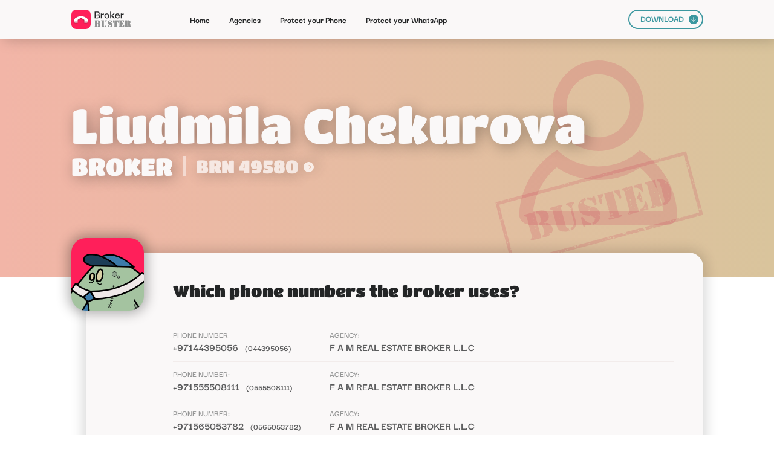

--- FILE ---
content_type: text/html; charset=UTF-8
request_url: https://www.brokerbuster.com/f-a-m-real-estate-broker-llc-branch/liudmila-chekurova
body_size: 2845
content:
<!DOCTYPE html>
<html class=" w-mod-js w-mod-ix">
 <head>
  <meta charset="utf-8"/>
  <title>Liudmila Chekurova Contact Details - Broker Buster</title>
  <meta content="Liudmila Chekurova Contact Details - Broker Buster" property="og:title"/>
  <meta content="Liudmila Chekurova Contact Details - Broker Buster" property="twitter:title"/>
  <meta name="description" content="Find a complete list of contact details of a real estate agent Liudmila Chekurova."/>
  <meta http-equiv="content-language" content="en-gb">
  <meta content="width=device-width, initial-scale=1" name="viewport"/>
  <link href="/css/merged.css" rel="stylesheet" type="text/css"/>
  <script type="text/javascript">
   !function(o,c){var n=c.documentElement,t=" w-mod-";n.className+=t+"js",("ontouchstart"in o||o.DocumentTouch&&c instanceof DocumentTouch)&&(n.className+=t+"touch")}(window,document);
  </script>
  <link href="/images/favicon.png" rel="shortcut icon" type="image/x-icon"/>
  <link href="/images/webclip.png" rel="apple-touch-icon"/>
  <meta content="telephone=no" name="format-detection"/>
  <meta name="viewport" content="width=device-width, user-scalable=no">
 </head>
 <body>
<div class="navbar w-nav" data-animation="default" data-collapse="medium" data-duration="400" data-easing="ease" data-easing2="ease" role="banner">
    <div class="container w-container">
        <a aria-current="page" class="brand w-nav-brand w--current" href="/">
            <img  class="bb_logo" height="32" src="/images/20220620_Logo_DB.svg">
        </a>
        <div class="sep_menu">
        </div>
        <nav class="nav-menu w-nav-menu" role="navigation">
            <a aria-current="page" class="nav-link w-nav-link" href="/">
                Home
            </a>
            <a class="nav-link w-nav-link" href="/agencies">
                Agencies
                <br>
            </a>
            <a class="nav-link w-nav-link" href="/protect-your-phone">
                Protect your Phone
                <br>
            </a>
            <a class="nav-link w-nav-link" href="/protect-your-whatsapp">
                Protect your WhatsApp
                <br>
            </a>
            <a class="nav-link mob w-nav-link" href="/download">
                DOWNLOAD
            </a>
            <div class="div-block-15">
                <a class="button_00 mob w-inline-block" href="/download">
                    <div>
                        DOWNLOAD
                    </div>
                    <img  class="image-10" src="/images/Arrow_Dn.svg">
                </a>
            </div>
        </nav>
        <div class="menu-button w-nav-button" id="menuButton">
            <div class="icon w-icon-nav-menu">
            </div>
        </div>
    </div>
    <div class="w-nav-overlay" data-wf-ignore="" id="w-nav-overlay-0" style="">
        <nav class="nav-menu w-nav-menu" role="navigation" id="navigation">
            <a aria-current="page" class="nav-link w-nav-link w--nav-link-open" href="/"
               style="max-width: 1045px;">
                Home
            </a>
            <a class="nav-link w-nav-link w--nav-link-open" href="/agencies" style="max-width: 1045px;">
                Agencies
                <br>
            </a>
            <a class="nav-link w-nav-link w--nav-link-open" href="/protect-your-phone" style="max-width: 1045px;">
                Protect your Phone
                <br>
            </a>
            <a class="nav-link w-nav-link w--nav-link-open" href="/protect-your-whatsapp"
               style="max-width: 1045px;">
                Protect your WhatsApp
                <br>
            </a>
            <a class="nav-link mob w-nav-link w--nav-link-open" href="/download" style="max-width: 1045px;">
                DOWNLOAD
            </a>
            <div class="div-block-15">
                <a class="button_00 mob w-inline-block" href="/download">
                    <div>
                        DOWNLOAD
                    </div>
                    <img  class="image-10" src="/images/Arrow_Dn.svg">
                </a>
            </div>
        </nav>
    </div>
</div>

  <div class="sp_title_section wf-section">
   <div class="div_general">
    <div class="div-block-126">
     <img  class="image-18" loading="lazy" src="/images/Broker_Busted.svg"/>
     <h1 class="header_00">
      Liudmila Chekurova
     </h1>
     <div class="div-block-135">
      <h1 class="header_00 sm">
       BROKER
      </h1>

      <div class="div-block-137">
      </div>
      <a class="link-block-3 w-inline-block" data-w-id="c9415e03-93aa-62ce-cebd-45ac142028e1" href="https://dubailand.gov.ae/en/eservices/licensed-real-estate-brokers/licensed-real-estate-brokers-list/?cardnum=49580&amp;lang=en#/" target="_blank">
       <h1 class="header_00 sm _02" style="opacity:0.75">
        BRN 49580
       </h1>
       <h1 class="header_00 sm mob">
        BRN 49580
       </h1>
       <img  class="agency_orn_arrow_01" loading="lazy" src="/images/Arrow_Wh.svg" style="opacity:0.75"/>
       <img  class="agency_orn_arrow_02" loading="lazy" src="/images/Arrow_Wh.svg" style="opacity:0.75"/>
       <img  class="agency_orn_arrow_03" loading="lazy" src="/images/Arrow_Wh.svg" style="opacity:0.75"/>
       <img  class="agency_orn_arrow_mob" loading="lazy" src="/images/Arrow_Wh.svg"/>
      </a>

     </div>
    </div>
   </div>
  </div>
  <div class="section sp wf-section">
   <div class="div_general">
    <div class="sp_background_shadow">
     <div class="sp_card_title">
      <div class="sp_avatar br">
       <img  class="image-14" loading="lazy" src="/images/Broker.svg"/>
      </div>
      <h2 class="header_02 mob">
       Which phone numbers the broker uses?
      </h2>
     </div>
     <div class="broker_list">
      <div class="div-block-141" id="w-node-_768b1d53-c9c2-7087-0397-66477b95b80a-55de74ca">
       <div class="tab_lab_last">
        <div class="tab_lab">
         PHONE NUMBER:
        </div>

       </div>
       <a class="tab_con" href="/+97144395056">
        +97144395056
       </a>
       <a class="tab_con sm" href="/+97144395056">
        (044395056)
       </a>
      </div>
      <div id="w-node-_768b1d53-c9c2-7087-0397-66477b95b80f-55de74ca">
       <div class="tab_lab">
        AGENCY:
       </div>
       <a class="tab_con" href="/f-a-m-real-estate-broker-llc-branch">
        F A M Real Estate Broker L.l.c
       </a>
      </div>
      <div class="sep_hor_grid_2c" id="w-node-_17353430-8192-b6e2-53eb-4cf53b20020a-55de74ca">
      </div>
      <div class="div-block-141" id="w-node-_768b1d53-c9c2-7087-0397-66477b95b80a-55de74ca">
       <div class="tab_lab_last">
        <div class="tab_lab">
         PHONE NUMBER:
        </div>

       </div>
       <a class="tab_con" href="/+971555508111">
        +971555508111
       </a>
       <a class="tab_con sm" href="/+971555508111">
        (0555508111)
       </a>
      </div>
      <div id="w-node-_768b1d53-c9c2-7087-0397-66477b95b80f-55de74ca">
       <div class="tab_lab">
        AGENCY:
       </div>
       <a class="tab_con" href="/f-a-m-real-estate-broker-llc-branch">
        F A M Real Estate Broker L.l.c
       </a>
      </div>
      <div class="sep_hor_grid_2c" id="w-node-_17353430-8192-b6e2-53eb-4cf53b20020a-55de74ca">
      </div>
      <div class="div-block-141" id="w-node-_768b1d53-c9c2-7087-0397-66477b95b80a-55de74ca">
       <div class="tab_lab_last">
        <div class="tab_lab">
         PHONE NUMBER:
        </div>

       </div>
       <a class="tab_con" href="/+971565053782">
        +971565053782
       </a>
       <a class="tab_con sm" href="/+971565053782">
        (0565053782)
       </a>
      </div>
      <div id="w-node-_768b1d53-c9c2-7087-0397-66477b95b80f-55de74ca">
       <div class="tab_lab">
        AGENCY:
       </div>
       <a class="tab_con" href="/f-a-m-real-estate-broker-llc-branch">
        F A M Real Estate Broker L.l.c
       </a>
      </div>
      <div class="sep_hor_grid_2c" id="w-node-_17353430-8192-b6e2-53eb-4cf53b20020a-55de74ca">
      </div>
      <div class="div-block-141" id="w-node-_768b1d53-c9c2-7087-0397-66477b95b80a-55de74ca">
       <div class="tab_lab_last">
        <div class="tab_lab">
         PHONE NUMBER:
        </div>

       </div>
       <a class="tab_con" href="/+97144395156">
        +97144395156
       </a>
       <a class="tab_con sm" href="/+97144395156">
        (044395156)
       </a>
      </div>
      <div id="w-node-_768b1d53-c9c2-7087-0397-66477b95b80f-55de74ca">
       <div class="tab_lab">
        AGENCY:
       </div>
       <a class="tab_con" href="/f-a-m-real-estate-broker-llc-branch">
        F A M Real Estate Broker L.l.c
       </a>
      </div>
      <div class="sep_hor_grid_2c" id="w-node-_17353430-8192-b6e2-53eb-4cf53b20020a-55de74ca">
      </div>
      <div class="div-block-141" id="w-node-_768b1d53-c9c2-7087-0397-66477b95b80a-55de74ca">
       <div class="tab_lab_last">
        <div class="tab_lab">
         PHONE NUMBER:
        </div>

       </div>
       <a class="tab_con" href="/+971523618947">
        +971523618947
       </a>
       <a class="tab_con sm" href="/+971523618947">
        (0523618947)
       </a>
      </div>
      <div id="w-node-_768b1d53-c9c2-7087-0397-66477b95b80f-55de74ca">
       <div class="tab_lab">
        AGENCY:
       </div>
       <a class="tab_con" href="/f-a-m-real-estate-broker-llc-branch">
        F A M Real Estate Broker L.l.c
       </a>
      </div>
      <div class="sep_hor_grid_2c" id="w-node-_17353430-8192-b6e2-53eb-4cf53b20020a-55de74ca">
      </div>
      <div class="div-block-141" id="w-node-_768b1d53-c9c2-7087-0397-66477b95b80a-55de74ca">
       <div class="tab_lab_last">
        <div class="tab_lab">
         PHONE NUMBER:
        </div>

       </div>
       <a class="tab_con" href="/+97125110000">
        +97125110000
       </a>
       <a class="tab_con sm" href="/+97125110000">
        (025110000)
       </a>
      </div>
      <div id="w-node-_768b1d53-c9c2-7087-0397-66477b95b80f-55de74ca">
       <div class="tab_lab">
        AGENCY:
       </div>
       <a class="tab_con" href="/f-a-m-real-estate-broker-llc-branch">
        F A M Real Estate Broker L.l.c
       </a>
      </div>
      <div class="sep_hor_grid_2c" id="w-node-_17353430-8192-b6e2-53eb-4cf53b20020a-55de74ca">
      </div>

     </div>
    </div>
   </div>
  </div>
  <div class="section wf-section">
   <div class="div_general">
    <div class="div-block-125">
     <img  class="image-17" loading="lazy" src="/images/Download.svg"/>
     <div class="w-layout-grid grid-36">
      <h2 class="header_01 le mob" id="w-node-_77213e05-08c2-2f24-781f-17c7a17e8b69-a17e8b66">
       Block intrusive brokers with Broker Buster!
      </h2>
      <a class="button_bl w-button" href="/#what-is-broker-buster" id="w-node-_77213e05-08c2-2f24-781f-17c7a17e8b6f-a17e8b66">
       Block calls and messages from real estate brokers today!
      </a>
      <div class="graph_floor" id="w-node-_116b0678-f474-8d7c-3ced-6f8e671444f6-a17e8b66">
      </div>
      <div class="div-block-121" id="w-node-f2d72785-c96c-f946-eaa4-a9bfb671c599-a17e8b66">
       <img  class="image-15" loading="lazy" src="/images/Broker_Buster_02.svg"/>
       <img  class="image-16" loading="lazy" src="/images/Zombie_01.svg"/>
      </div>
      <div class="text-block-3" id="w-node-d2e28b1f-796d-42f8-d3f3-4ae3a13141e4-a17e8b66">
       Are you tired of harassing phone calls?
       <br/>
       Check how it works and download our list of busted agents now!
      </div>
     </div>
    </div>
   </div>
  </div>

  <div class="section foo wf-section">
   <div class="div_general">
    <div class="div-block-108">
     <a class="link-block-2 w-inline-block" href="/">
      <img  class="bb_logo foo" loading="lazy" src="/images/20220620_Logo_White_DB.svg"/>
     </a>
     <div class="sep_footer">
     </div>
     <div>
      <div class="div-block-110">
       <a class="nav-link footer _01" href="/#what-is-broker-buster">
        about
       </a>
       <a class="nav-link footer" href="/#recently-added">
        Recently added
       </a>
       <a class="nav-link footer" href="/#faq">
        FAQ
       </a>
       <a class="nav-link footer" href="/agencies">
        Agencies
       </a>
       <a aria-current="page" class="nav-link footer w--current" href="/protect-your-phone">
        PROTECT YOUR PHONE
       </a>
       <a class="nav-link footer" href="/protect-your-whatsapp">
        PROTECT YOUR WHATSAPP
       </a>
       <a class="nav-link footer" href="/download">
        Download
       </a>
      </div>
      <div class="sep_footer mob">
      </div>
      <div class="div-block-111">
       <img  class="image-8" loading="lazy" src="/images/Cop.svg"/>
       <div class="text-block">
        2022 Broker Buster - All rights reserved | We put <i>broke</i> in <i>broke</i>r.
       </div>
      </div>
     </div>
    </div>
   </div>
  </div>
<script>
    window.onload = () => {
        const menuButton = document.getElementById('menuButton');
        const navigation = document.getElementById('navigation');
	const overlay = document.getElementById('w-nav-overlay-0');
        menuButton.onclick = () => {
            if (navigation.classList.contains('n--open')) {
                navigation.classList.remove('n--open');
                menuButton.classList.remove('w--open');
		overlay.style.display='hidden';
            } else {
                menuButton.classList.add('w--open');
                navigation.classList.add('n--open');
		overlay.style["height"]="1462px";
		overlay.style["display"]="block";
            }
        }
    }
</script>
 <script defer src="https://static.cloudflareinsights.com/beacon.min.js/vcd15cbe7772f49c399c6a5babf22c1241717689176015" integrity="sha512-ZpsOmlRQV6y907TI0dKBHq9Md29nnaEIPlkf84rnaERnq6zvWvPUqr2ft8M1aS28oN72PdrCzSjY4U6VaAw1EQ==" data-cf-beacon='{"version":"2024.11.0","token":"d235bfe3b4054ecba8243d06932da8fd","server_timing":{"name":{"cfCacheStatus":true,"cfEdge":true,"cfExtPri":true,"cfL4":true,"cfOrigin":true,"cfSpeedBrain":true},"location_startswith":null}}' crossorigin="anonymous"></script>
</body>
</html>

